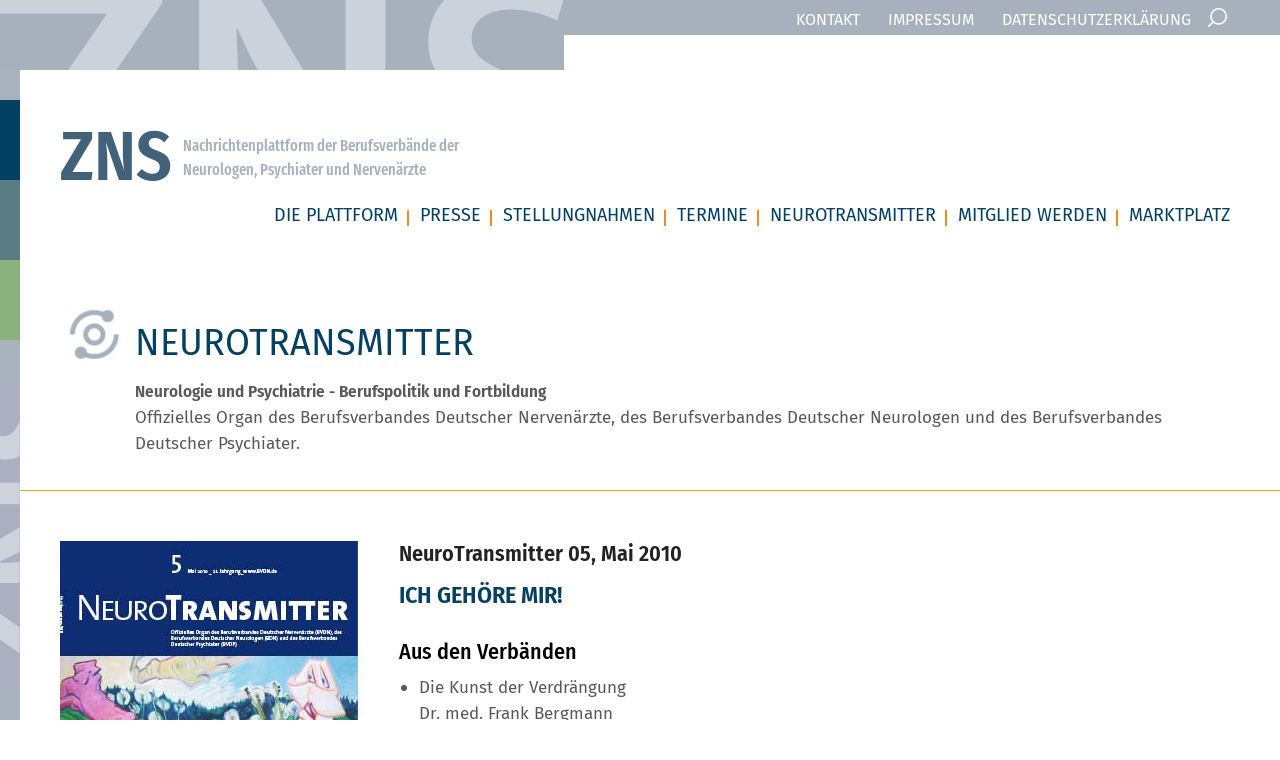

--- FILE ---
content_type: text/css
request_url: https://www.zns-news-neurologen-psychiater-nervenaerzte.de/wp-content/themes/ZNS-theme/style.css?ver=20190507
body_size: 11779
content:
/*
Theme Name: ZNS Theme
Theme URI: https://intelego.net
Author: Intelego GmbH
Author URI: https://intelego.net
Description: Custom build ZNS Theme.
Version: 1.1
Requires at least: 4.7
Requires PHP: 5.2.4
License: GNU General Public License v2 or later
License URI: http://www.gnu.org/licenses/gpl-2.0.html
Text Domain: ZNStheme
Tags: one-column, two-columns, right-sidebar, flexible-header, accessibility-ready, custom-colors, custom-header, custom-menu, custom-logo, editor-style, featured-images, footer-widgets, post-formats, rtl-language-support, sticky-post, theme-options, threaded-comments, translation-ready

This theme, like WordPress, is licensed under the GPL.
Use it to make something cool, have fun, and share what you've learned with others.
*/

/*--------------------------------------------------------------
>>> TABLE OF CONTENTS:
----------------------------------------------------------------
1.0 Normalize
2.0 Accessibility
3.0 Alignments
4.0 Clearings
5.0 Typography
6.0 Forms
7.0 Formatting
8.0 Lists
9.0 Tables
10.0 Links
11.0 Featured Image Hover
12.0 Navigation
13.0 Layout
   13.1 Header
   13.2 Front Page
   13.3 Regular Content
   13.4 Posts
   13.5 Pages
   13.6 Footer
14.0 Comments
15.0 Widgets
16.0 Media
   16.1 Galleries
17.0 Customizer
18.0 SVGs Fallbacks
19.0 Media Queries
20.0 Print
21.0 Registration Form
--------------------------------------------------------------*/

/*--------------------------------------------------------------
1.0 Normalize
Styles based on Normalize v5.0.0 @link https://github.com/necolas/normalize.css
--------------------------------------------------------------*/
* {
    margin: 0;
    padding: 0;
}

html {
    font-family: 'Fira_Sans_Regular';
    font-size: 18px;
    line-height: 1.15;
    -ms-text-size-adjust: 100%;
    -webkit-text-size-adjust: 100%;
}

body {
    margin: 0;
}

article,
aside,
footer,
header,
nav,
section {
    display: block;
}

h1 {
    font-size: 2em;
    margin: 0.67em 0;
}

h1,
h2,
h3,
h4,
h5,
h6 {
    font-weight: normal !important;
}

figcaption,
figure,
main {
    display: block;
}

figure {
    margin: 1em 0;
}

hr {
    -webkit-box-sizing: content-box;
    -moz-box-sizing: content-box;
    box-sizing: content-box;
    height: 0;
    overflow: visible;
}

pre {
    font-family: monospace, monospace;
    font-size: 1em;
}

a {
    background-color: transparent;
    -webkit-text-decoration-skip: objects;
    color: #034061;
    text-decoration: none;
}

a:active,
a:hover {
    outline-width: 0;
}

abbr[title] {
    border-bottom: 1px #767676 dotted;
    text-decoration: none;
}

b,
strong {
    font-weight: inherit;
}

b,
strong {
    font-family: 'Fira_Sans_Condensed_SemiBold';
    font-weight: normal;
}

em {
    font-style: normal;
    font-family: 'Fira_Sans_Condensed_Medium';
}

#content ul,
#content ol {
    margin-left: 20px;
    line-height: 1.5em;
    color: #595959;
}

#content li {
    margin-bottom: 5px;
}

code,
kbd,
samp {
    font-family: monospace, monospace;
    font-size: 1em;
}

dfn {
    font-style: italic;
}

mark {
    background-color: #eee;
    color: #222;
}

small {
    font-size: 80%;
}

sub,
sup {
    font-size: 75%;
    line-height: 0;
    position: relative;
    vertical-align: baseline;
}

sub {
    bottom: -0.25em;
}

sup {
    top: -0.5em;
}

audio,
video {
    display: inline-block;
}

audio:not([controls]) {
    display: none;
    height: 0;
}

img {
    border-style: none;
}

svg:not(:root) {
    overflow: hidden;
}

button,
input,
optgroup,
select,
textarea {
    font-family: sans-serif;
    font-size: 100%;
    line-height: 1.15;
    margin: 0;
}

button,
input {
    overflow: visible;
}

button,
select {
    text-transform: none;
}

button,
html [type="button"],
[type="reset"],
[type="submit"] {
    -webkit-appearance: button;
}

button::-moz-focus-inner,
[type="button"]::-moz-focus-inner,
[type="reset"]::-moz-focus-inner,
[type="submit"]::-moz-focus-inner {
    border-style: none;
    padding: 0;
}

button:-moz-focusring,
[type="button"]:-moz-focusring,
[type="reset"]:-moz-focusring,
[type="submit"]:-moz-focusring {
    outline: 1px dotted ButtonText;
}

fieldset {
    border: 1px solid #bbb;
    margin: 0 2px;
    padding: 0.35em 0.625em 0.75em;
}

legend {
    -webkit-box-sizing: border-box;
    -moz-box-sizing: border-box;
    box-sizing: border-box;
    color: inherit;
    display: table;
    max-width: 100%;
    padding: 0;
    white-space: normal;
}

progress {
    display: inline-block;
    vertical-align: baseline;
}

textarea {
    overflow: auto;
}

[type="checkbox"],
[type="radio"] {
    -webkit-box-sizing: border-box;
    -moz-box-sizing: border-box;
    box-sizing: border-box;
    padding: 0;
}

[type="number"]::-webkit-inner-spin-button,
[type="number"]::-webkit-outer-spin-button {
    height: auto;
}

[type="search"] {
    -webkit-appearance: textfield;
    outline-offset: -2px;
}

[type="search"]::-webkit-search-cancel-button,
[type="search"]::-webkit-search-decoration {
    -webkit-appearance: none;
}

::-webkit-file-upload-button {
    -webkit-appearance: button;
    font: inherit;
}

details,
menu {
    display: block;
}

summary {
    display: list-item;
}

canvas {
    display: inline-block;
}

template {
    display: none;
}

[hidden] {
    display: none;
}

img.alignright {
    float: right;
    margin: 0 0 1em 1.5em;
    max-width: 100%;
    height: auto;
}

img.alignleft {
    float: left;
    margin: 0 1.5em 1em 0;
    max-width: 100%;
    height: auto;
}

img.aligncenter {
    display: block;
    margin-left: auto;
    margin-right: auto;
}

.alignright {
    float: right;
}

.alignleft {
    float: left;
}

.aligncenter {
    display: block;
    margin-left: auto;
    margin-right: auto;
}

h2 {
    margin-top: 30px;
    margin-bottom: 10px
}

h3 {
    color: #595959;
    margin-bottom: 15px;
}

h4 {
    font-size: 1.125em;
    margin-top: 20px;
    margin-bottom: 5px;
}

/*--------------------------------------------------------------
2.0 Accessibility
--------------------------------------------------------------*/

/* Text meant only for screen readers. */

/* #### Generated By: http://www.cufonfonts.com #### */

@font-face {
    font-family: 'Fira_Sans_Regular';
    font-style: normal;
    font-weight: normal;
    src: local('Fira Sans Regular'), url('fonts/FiraSans-Regular.woff') format('woff');
}

@font-face {
    font-family: 'Fira_Sans_Condensed_Thin';
    font-style: normal;
    font-weight: normal;
    src: local('Fira Sans Condensed Thin'), url('fonts/FiraSansCondensed-Thin.woff') format('woff');
}


@font-face {
    font-family: 'Fira_Sans_Condensed_ExtraLight';
    font-style: normal;
    font-weight: normal;
    src: local('Fira Sans Condensed ExtraLight'), url('fonts/FiraSansCondensed-ExtraLight.woff') format('woff');
}


@font-face {
    font-family: 'Fira_Sans_Condensed_Light';
    font-style: normal;
    font-weight: normal;
    src: local('Fira Sans Condensed Light'), url('fonts/FiraSansCondensed-Light.woff') format('woff');
}


@font-face {
    font-family: 'Fira_Sans_Condensed_Medium';
    font-style: normal;
    font-weight: normal;
    src: local('Fira Sans Condensed Medium'), url('fonts/FiraSansCondensed-Medium.woff') format('woff');
}


@font-face {
    font-family: 'Fira_Sans_Condensed_SemiBold';
    font-style: normal;
    font-weight: normal;
    src: local('Fira Sans Condensed SemiBold'), url('fonts/FiraSansCondensed-SemiBold.woff') format('woff');
}


@font-face {
    font-family: 'Fira_Sans_Condensed_Bold';
    font-style: normal;
    font-weight: normal;
    src: local('Fira Sans Condensed Bold'), url('fonts/FiraSansCondensed-Bold.woff') format('woff');
}


@font-face {
    font-family: 'Fira_Sans_Condensed_ExtraBold';
    font-style: normal;
    font-weight: normal;
    src: local('Fira Sans Condensed ExtraBold'), url('fonts/FiraSansCondensed-ExtraBold.woff') format('woff');
}


@font-face {
    font-family: 'Fira_Sans_Condensed_Black';
    font-style: normal;
    font-weight: normal;
    src: local('Fira Sans Condensed Black'), url('fonts/FiraSansCondensed-Black.woff') format('woff');
}

@font-face {
    font-family: 'Fira_Sans_ExtraCondensed_Regular';
    font-style: normal;
    font-weight: normal;
    src: local('Fira Sans ExtraCondensed Regular'), url('fonts/FiraSansExtraCondensed-Regular.woff') format('woff');
}


@font-face {
    font-family: 'Fira_Sans_ExtraCondensed_Thin';
    font-style: normal;
    font-weight: normal;
    src: local('Fira Sans ExtraCondensed Thin'), url('fonts/FiraSansExtraCondensed-Thin.woff') format('woff');
}


@font-face {
    font-family: 'Fira_Sans_ExtraCondensed_ExtraLight';
    font-style: normal;
    font-weight: normal;
    src: local('Fira Sans ExtraCondensed ExtraLight'), url('fonts/FiraSansExtraCondensed-ExtraLight.woff') format('woff');
}


@font-face {
    font-family: 'Fira_Sans_ExtraCondensed_Light';
    font-style: normal;
    font-weight: normal;
    src: local('Fira Sans ExtraCondensed Light'), url('fonts/FiraSansExtraCondensed-Light.woff') format('woff');
}


@font-face {
    font-family: 'Fira_Sans_ExtraCondensed_Medium';
    font-style: normal;
    font-weight: normal;
    src: local('Fira Sans ExtraCondensed Medium'), url('fonts/FiraSansExtraCondensed-Medium.woff') format('woff');
}


@font-face {
    font-family: 'Fira_Sans_ExtraCondensed_SemiBold';
    font-style: normal;
    font-weight: normal;
    src: local('Fira Sans ExtraCondensed SemiBold'), url('fonts/FiraSansExtraCondensed-SemiBold.woff') format('woff');
}


@font-face {
    font-family: 'Fira_Sans_ExtraCondensed_Bold';
    font-style: normal;
    font-weight: normal;
    src: local('Fira Sans ExtraCondensed Bold'), url('fonts/FiraSansExtraCondensed-Bold.woff') format('woff');
}


@font-face {
    font-family: 'Fira_Sans_ExtraCondensed_ExtraBold';
    font-style: normal;
    font-weight: normal;
    src: local('Fira Sans ExtraCondensed ExtraBold'), url('fonts/FiraSansExtraCondensed-ExtraBold.woff') format('woff');
}


@font-face {
    font-family: 'Fira_Sans_ExtraCondensed_Black';
    font-style: normal;
    font-weight: normal;
    src: local('Fira Sans ExtraCondensed Black'), url('fonts/FiraSansExtraCondensed-Black.woff') format('woff');
}

body {
    overflow-x: hidden;
}

.logo_block {
    float: left;
    width: 21%;
    margin: 0 2%;
    text-align: center;
    margin-bottom: 28px;
}

div#section8 h3 {
    margin: 0;
}

div#section8 h5 {
    text-align: center;
    width: 100%;
    float: left;
    font-size: 27px;
    margin-top: 10px;
}

.logo_block img {
    padding: 14px;
}

.home_logos {
    padding-top: 70px;
    float: left;
    width: 100%;
    padding-bottom: 100px !important;
}

.logo_block h4 {
    font-weight: 500;
    font-size: 17px;
}

.home_logos h3::before {
    display: none;
}


.lft_brdr img {
    position: fixed;
    top: 480px;
    transform: rotate(-90deg);
    left: -150px;
    width: unset;
    height: auto;
}

.tax-brands .fltr_sec {
    display: none;
}

.site_srch.opn_srch {
    height: 80px;
}

div#page {
    padding-left: 10px;
}

.lft_brdr {
    position: fixed;
    height: 100%;
    width: 20px;
    background: #a8b2be;
    z-index: 1;
    padding-top: 70px;
}

.lft_brdr span {
    width: 100%;
    height: 80px;
    background: #034061;
    position: relative;
    z-index: 11;
    float: left;
}

.lft_brdr span.drk_grn {
    background: #597d83;
}

span.grn {
    background: #8bb27d;
}

.top_hdr {
    background: #a7b1be;
    height: 35px;
    position: relative;
    z-index: 99;
    padding-right: 50px;
}

.lgo_lft {
    background: #a7b1be;
    width: auto;
    float: left;
    margin-left: -10px;
}

.lgo_lft img {
    margin: 0;
    float: left;
}

.toprt_menu {
    justify-content: flex-end;
    align-items: center;
    float: right;
    width: 470px;
    display: flex;
    padding: 5px 0;
}

span.srch_ico {
    width: 19px;
    float: right;
    margin: 3px;
    cursor: pointer;
}

img {
    max-width: 100%;
    height: auto;
}

.toprt_menu ul.menu {
    display: flex;
    list-style: none;
}

.toprt_menu ul.menu li a {
    color: #fff;
    text-transform: uppercase;
    padding: 3px 14px;
    font-size: 16px;
    font-weight: 500;
    float: left;
    font-family: 'Fira_Sans_Regular';
}

.toprt_menu ul.menu li.current-menu-item a {
    font-weight: 600;
}

button.menu-toggle {
    display: none;
}

header#masthead.sticky {
    background: #fff;
    z-index: 11;
    position: static;
}

.main_header {
    float: left;
    width: 100%;
    padding: 60px 50px;
    transition: ease all .3s;
}

.home .main_header {
    background: url(./images/nav-back.jpg);
    background-size: auto;
    background-repeat: no-repeat !important;
    background-size: auto;
    background-position: bottom center;
}

.dte {
    text-transform: none;
}

header#masthead {
    float: left;
    width: 100%;
}

* {
    box-sizing: border-box;
}

.main_logo {
    float: left;
}

nav#site-navigation {
    float: right;
}

nav#site-navigation .menu {
    padding: 0;
    list-style: none;
    display: flex;
}

nav#site-navigation .menu li a {
    padding: 0 11px;
    font-family: 'Fira_Sans_ExtraCondensed_Medium';
    font-size: 18px;
    color: #034061;
    position: relative;
    text-transform: uppercase;
}

.post_left h3 {
    color: #034061;
    font-size: 28px;
    margin-bottom: 7px;
    text-transform: uppercase;
}

.imgbox_1 {
    float: left;
    width: 100%;
    display: flex;
}

.imgbox_1 figure {
    max-width: 300px;
    float: left;
    width: 100%;
    margin: 0;
    margin-right: 24px;
}

.imgbox_1 figure img {
    height: 174px;
    object-fit: cover;
}

.imgbox_1 p {}

.txt_box {
    float: left;
    width: 100%;
    margin: 30px 0;
}

.txt_box strong {
    font-size: 18px;
}

.imgbox_2 {
    float: left;
    width: 100%;
    display: flex;
}

.imgbox_2 figure {
    width: 40%;
    margin: 0 0 0 27px;
}

.imgbox_2 figure img {
    height: 100%;
    object-fit: cover;
}

.imgbox_2 p {
    width: 60%;
}

nav#site-navigation .menu li a:after {
    content: "";
    height: 16px;
    width: 2px;
    background: #f18b20;
    position: absolute;
    right: 0;
    top: 6px;
}

nav#site-navigation .menu li:last-child a:after {
    display: none;
}

nav#site-navigation .menu li:last-child a {
    padding-right: 0;
}

.main_logo h1.site-title,
.main_logo span.site-title {
    color: #42627a;
    font-size: 70px;
    font-weight: bold;
    font-family: Fira_Sans_Condensed_SemiBold;
    margin: 0 11px 0 0;
    line-height: 55px;
}

.main_logo a {
    display: flex;
    align-items: center;
    max-width: 414px;
    color: #a7b1be;
    font-family: 'Fira_Sans_Condensed_SemiBold';
}

.main_logo span {
    line-height: 1.5;
	text-transform: uppercase;
    font-size: 16px;
}

.site_srch form {
    width: 100%;
    display: flex;
    float: left;
    position: relative;
}

.site_srch {
    float: right;
    width: 39%;
    top: 45px;
    position: absolute;
    right: 50px;
    height: 0;
    overflow: hidden;
    transition: ease all 1s;
}

.srch_ico img {
    transform: rotate(90deg);
}

.site_srch input#s {
    width: 100%;
    padding: 10px;
    border: 1px solid #a7b1be;
    background: #fff;
}

.src_btn {
    position: absolute;
    right: 0;
}

#site-navigation .srch_btn {
    display: none !important;
}

.src_btn input#searchsubmit {
    background: #a7b1be;
    border: navajowhite;
    height: 42px;
    padding: 0 20px;
    font-family: 'Fira_Sans_Regular';
    color: #fff;
    text-transform: uppercase;
    font-size: 18px;
}

.site_srch input#s::placeholder {
    color: #a7b1be;
    font-family: 'Fira_Sans_Regular';
}

.site-content-contain {
    float: left;
    width: 100%;
}

.home_slider.flexslider {
    float: left;
    width: 100%;
    margin: 0;
    padding: 0;
    border: none;
    height: 600px;
}

footer#colophon {
    float: left;
    width: 100%;
}

div#content {
    float: left;
    width: 100%;
}

.home_slider a.main_btn {
    background: #f18b20;
    color: #fff;
    padding: 5px 20px;
    float: right;
    margin-right: -80px !important;
    width: 40%;
    text-align: center;
    font-size: 18px;
    margin-top: -15px;
    font-family: 'Fira_Sans_Condensed_SemiBold';
}

.home_slider.flexslider .slides>li .sldr_cptn h3 {
    background-color: rgba(3, 64, 97, 0.5);
    color: #fff;
    padding: 10px 20px 20px 30px;
    top: 0;
    z-index: 1;
    width: 88%;
    height: 222px;
    display: flex;
    justify-content: flex-start;
    align-items: flex-end;
    margin-top: -163px;
    margin-left: 117px;
    margin-bottom: 0;
    font-family: 'Fira_Sans_Condensed_Medium';
}

.home_slider.flexslider .slides>li .sldr_cptn h2 {
    background: #ffa500bd;
    padding: 10px;
    color: #fff;
    font-family: 'Fira_Sans_Condensed_Medium';
    font-size: 55px;
    letter-spacing: 1px;
    z-index: 11;
    position: relative;
    font-weight: 500;
    max-width: 100%;
}

.home_slider.flexslider .slides>li .sldr_cptn {
    max-width: 750px;
    margin: 0 auto;
    position: relative;
    justify-content: center;
    align-items: center;
    flex-direction: column;
    top: 50%;
    transform: translateY(-50%);
    line-height: 1.15;
}

.home_slider.flexslider .slides>li {
    padding-top: 100px;
    justify-content: center;
    align-items: center;
    padding-bottom: 100px;
    height: 600px;
    background-size: cover !important;
    margin-bottom: unset !important;
}

.home_slider.flexslider ul {
    margin-left: unset !important;
    line-height: 1.15 !important;
}

.flex-direction-nav li {
    margin-bottom: unset !important;
}

.flex-direction-nav a::before {
    color: #fff !important;
}

.positon_sec {
    float: left;
    width: 100%;
    text-align: center;
    background: url(./images/bg_img.jpg);
    background-size: cover !important;
    padding-top: 80px;
    padding-bottom: 80px;
    background-size: auto;
    background-position: top right;
}

.container {
    max-width: 1170px;
    margin: 0 auto;
}

.flex-control-nav {
    bottom: 0;
}

.btm_btns.aln_left {
    text-align: left;
}

.btm_btns.aln_left a {
    text-align: center;
}

.positon_sec h3,
.blu_hdng,
.positon_sec h1 {
    font-size: 40px;
    color: #034061;
    margin-bottom: 15px;
}

.positon_sec p {
    font-size: 20px;
    line-height: 32px;
    color: #787979;
}

.positon_sec h3,
.positon_sec h1 {
    margin-top: 20px;
    margin-bottom: 20px !important;
    float: left;
    width: 100%;
}

.positon_sec a.btn {
    margin-top: 30px;
}

a.btn,
.submit-button input,
.search-list .search-form .btn {
    background: #f18b20;
    color: #fff;
    padding: 5px 10px;
    display: inline-block;
    min-width: 275px;
    font-size: 20px;
    font-family: 'Fira_Sans_Condensed_SemiBold';
}

.search-form .btn {
    border: none !important;
    text-transform: uppercase;
    min-width: 100px !important;
}

.submit-button input {
    border: none !important;
    margin-top: 30px;
    text-transform: uppercase;
}

.column-form {
    width: 50%;
    float: left;
}

.first-field {
    padding-right: 30px;
}

.frm_grp input,
.frm_grp textarea {
    font-family: 'Fira_Sans_Condensed_SemiBold';
    font-size: 17px;
    line-height: 26px;
    background-color: #d2dae4;
    border: none;
    margin-bottom: 20px;
    padding: 15px;
    color: #595959;
    width: 100%;
}

.frm_grp [type="checkbox"] {
    width: auto;
    margin-bottom: 0 !important;
    margin-top: 15px;
}

.frm_grp .wpcf7-list-item {
    font-family: 'Fira_Sans_Condensed_SemiBold';
    font-size: 17px;
    color: #034061;
    width: 100%;
    line-height: 26px;
}

.frm_grp .form-label {
    font-weight: 600;
    color: #595959;
}

/* custom checkbox styling for contact form 7 checkbox */
span.wpcf7-list-item {
    display: inline-block;
    margin: 0;
}

.wpcf7 .wpcf7-list-item {
    display: block;
    margin-bottom: 30px;
}

.wpcf7-checkbox label {
    position: relative;
    cursor: pointer;
}

.wpcf7-checkbox input[type=checkbox] {
    /*position: relative;*/
    position: absolute;
    visibility: hidden;
    width: 30px;
    height: 30px;
    top: 0;
    left: 0;
}

.wpcf7-checkbox input[type=checkbox]+span:before {
    display: block;
    position: absolute;
    content: '';
    border-radius: 0;
    height: 30px;
    width: 30px;
    top: 0px;
    left: 0px;
    background-color: #d2dae4;
}

.wpcf7-checkbox input[type=checkbox]+span:after {
    display: block;
    position: absolute;
    content: "\2713";
    height: 30px;
    width: 30px;
    top: 0;
    left: 0;
    visibility: hidden;
    font-size: 18px;
    text-align: center;
    line-height: 30px;
    background-color: #d2dae4;
}

.wpcf7-not-valid-tip {
    margin-bottom: 15px;
}

.wpcf7-form-control.wpcf7-quiz {
    width: auto !important;
    max-width: 50px;
}

.math-quiz span {
    font-family: 'Fira_Sans_Condensed_SemiBold';
    font-size: 17px;
    color: #034061;
    width: 100%;
    line-height: 26px;
}

.math-quiz .wpcf7-not-valid-tip {
    color: #dc3232;
    font-size: 1em;
    font-weight: normal;
    display: block;
    font-family: 'Fira_Sans_Regular';
}

.wpcf7-checkbox input[type=checkbox]:checked+span:before {
    background: transparent;
}

.wpcf7-checkbox input[type=checkbox]:checked+span:after {
    visibility: visible;
}

.wpcf7-list-item-label {
    margin-left: 40px;
    display: inline;
}

.frm_grp ::-webkit-input-placeholder {
    /* WebKit browsers */
    color: #034061 !important;
    opacity: 1;
}

.frm_grp :-moz-placeholder {
    /* Mozilla Firefox 4 to 18 */
    color: #034061 !important;
    opacity: 1;
}

.frm_grp ::-moz-placeholder {
    /* Mozilla Firefox 19+ */
    color: #034061 !important;
    opacity: 1;
}

.frm_grp :-ms-input-placeholder {
    /* Internet Explorer 10+ */
    color: #034061 !important;
    opacity: 1;
}

.kleinanzeigen-form .frm_grp label {
    font-family: 'Fira_Sans_Condensed_SemiBold';
    font-size: 17px;
    color: #034061;
    line-height: 26px;
}

.positon_sec a.btn {
    margin-top: 18px;
}

.homepost_grid {
    float: left;
    width: 100%;
}

.post_grid {
    background: #d7dee8;
    margin-right: 50px;
    width: 30.4%;
    float: left;
    position: relative;
    padding-bottom: 50px;
    min-height: 500px;
}


.post_grid figure {
    margin: 0;
    display: flex;
    justify-content: center;
 /**   height: 140px; **/
    float: left;
    width: 100%;
    overflow: hidden;
}

.post_grid:last-child {
    margin-right: 0;
}

.post_grid img {
    width: 100%;
    height: auto;
    float: left;
    width: 100%;
}

.post_grid figure img.dflt_img {
    max-width: 145px;
    margin-top: 15px;
}

.brnd_img {
    float: left;
    width: 100%;
    border-bottom: 2px solid #fff;
}

.post_grid .pst_txt {
    float: left;
    width: 100%;
    padding: 20px;
    text-align: center;
}

.post_grid .pst_txt h2 a {
    color: #034061;
    font-size: 20px;
}

.post_grid .pst_txt h2 {
    margin-bottom: 15px;
    text-transform: uppercase;
    margin-top: 10px;
}

.post_grid .pst_txt p {
    color: #222;
    font-size: 17px;
    line-height: 24px;
}

.post_grid a.btn {
    background: #f18b20;
    float: left;
    width: 100%;
    text-align: center;
    position: absolute;
    bottom: 0;
    left: 0;
    padding: 7px;
    letter-spacing: 1px;
}

.positon_sec h3,
.blu_hdng,
.positon_sec h1 {
    float: left;
    width: 100%;
    font-weight: 300;
}

.latst_blog {
    float: left;
    width: 100%;
    padding: 100px 0 50px 0;
}

h3.blu_hdng {
    margin-bottom: 50px;
    text-align: center;
    text-transform: uppercase;
}

.dte a {
    color: #0b0b0c;
}

h3.blu_hdng:before {
    position: absolute;
    left: 0;
    background: #a7b1be;
    width: calc(50% - 240px);
    height: 1px;
    content: "";
    margin-top: 20px;
}

.latst_blog h3.blu_hdng:before {
	width: calc(50% - 425px);
}

.ltst_evnts h3.blu_hdng:before,
.ltst_stetmnts h3.blu_hdng:before {
	width: calc(50% - 240px);
} 

h3.blu_hdng img {
    position: absolute;
    margin-left: -94px;
    max-width: 53px;
    margin-top: -3px;
}

.btm_btns {
    float: left;
    width: 100%;
    text-align: center;
    margin-top: 50px;
    border-top: 1px solid #f18b20;
}

.btm_btns a.btn {
    margin: 0 20px;
}

.nuro_sec {
    float: left;
    width: 100%;
    padding: 60px 0;
}

.nuro_grid {
    float: left;
    width: 100%;
    background-color: #ccd2dc;
    border-bottom: 1px solid orange;
    background-image: url(images/nuro_bg.png);
    background-repeat: no-repeat;
    background-position: 75% center;
}

.nuro_lft {
    float: left;
    display: flex;
    flex-direction: column;
    position: relative;
    width: 33%;
}

.nuro_lft img {
    width: 100%;
    height: 100%;
    object-fit: cover;
}

.nuro_rt {
    float: right;
    position: relative;
    margin-left: 50px;
    padding: 30px 0;
    width: 73%;
}

.nuro_grid a.btn {
    position: absolute;
    z-index: 11;
    bottom: -38px;
    text-align: center;
    width: 100%;
    padding: 7px 0;
    max-width: 350px;
    left: 0;
}

.nuro_grid .container {
    display: flex;
}

.nuro_rt h3 a {
    color: #222;
    font-size: 23px;
}

.nuro_rt h5 {
    font-family: Fira_Sans_Condensed_Medium;
    font-weight: 300;
    font-size: 18px;
    margin: 5px 0;
}

.nuro_rt h4 {
    color: #034061;
    font-size: 30px;
    margin-top: 11px;
}

.nuro_rt h6 {
    color: #222;
    font-size: 20px;
    margin: 21px 0 12px 0;
}

.nuro_rt ul {
    list-style: square;
    padding-left: 0;
    margin-top: 24px;
}

.nuro_rt ul li strong {
    float: left;
    width: 100%;
    margin-bottom: -5px;
}


.nuro_rt ul li {
    display: flex;
    flex-direction: column;
    list-style: square;
    position: relative;
    padding-left: 16px;
    float: left;
    font-size: 17px;
    width: 100%;
    margin-bottom: 16px;
}

.nuro_rt ul li:before {
    content: "";
    width: 5px;
    height: 5px;
    position: absolute;
    left: 0;
    background: #000;
    top: 8px;
}

.orng_cntnr {
    background: #f18b20;
    float: left;
    width: 100%;
    padding: 0;
}

.parallax-window {
    min-height: 400px;
    background: 0 0;
    float: left;
    width: 100%;
}

.orng_img {
    float: left;
    opacity: .5;
    width: 29%;
    padding: 30px;
}

.orng_cntnr a.btn {
    float: left;
    width: 100%;
    border-top: 1px solid #fff;
    text-align: center;
}

.homeorng_sec {
    margin: 70px 0;
    float: left;
    width: 100%;
}

.orng_txt {
    float: right;
    padding: 30px;
    color: #fff;
    width: 68%;
}

.orng_txt h3 {
    color: #fff;
    font-size: 35px;
    text-transform: uppercase;
    margin-bottom: 20px;
    font-family: 'Fira_Sans_Condensed_Bold';
    font-weight: normal;
}

.prlx_img {
    float: left;
    width: 100%;
    min-height: 400px;
    background: transparent !important;
}

.orng_txt p {
    font-size: 18px;
    line-height: 26px;
}

.ltst_evnts .post_grid {
    min-height: unset;
}

.ftr_top {
    float: left;
    width: 100%;
    background: #818e9c;
    border-top: 20px solid #f18b20;
    padding-top: 50px;
}

.ftr_menu {
    float: left;
    width: 100%;
    background: #1f3d54;
    padding: 17px 0;
}

.copyrt {
    float: left;
    width: 100%;
    text-align: center;
    background: #172b3b;
    color: #cddee8;
    padding: 15px 10px;
    font-size: 18px;
    font-family: 'Fira_Sans_ExtraCondensed_SemiBold';
    border-top: 1px solid #455663;
}

.ftr_box {
    float: left;
    width: 31%;
    margin-right: 2.3%;
}

.ftr_box:last-child {
    margin-right: 0;
}

.ftr_box h2.widget-title {
    color: #a4e0f9;
    text-transform: uppercase;
    font-size: 20px;
    letter-spacing: 1px;
    margin: 0 0 20px 0;
}

.ftr_box ul li a {
    color: #fff;
    font-size: 19px;
    margin-bottom: 14px;
    float: left;
    font-family: 'Fira_Sans_ExtraCondensed_SemiBold';
}

.ftr_box ul li {
    list-style: none;
    float: left;
    width: 100%;
}

.ftr_box section {
    width: 100%;
    float: left;
    margin-bottom: 22px;
}

.ftr_box ul.scl li img {
    width: 25px;
    margin-right: 10px;
}

.ftr_box ul.scl li a {
    display: flex;
    justify-content: center;
}

.ftr_box ul.cntct li {
    color: #fff;
    font-size: 20px;
    font-family: 'Fira_Sans_ExtraCondensed_SemiBold';
    margin-bottom: 13px;
}

.ftr_menu ul {
    display: flex;
    align-items: center;
    justify-content: center;
    list-style: none;
}

.ltst_stetmnts .post_grid {
    min-height: unset;
}

.ftr_menu ul li a {
    color: #fff;
    padding: 0 19px;
    letter-spacing: 1px;
    font-size: 20px;
    position: relative;
    text-transform: uppercase;
    font-family: 'Fira_Sans_ExtraCondensed_SemiBold';
}

.prlx_img.prlx3 {
    margin-bottom: 0;
}

.ftr_menu ul li a:after {
    content: "";
    width: 1px;
    background: #a4e0f9;
    height: 18px;
    position: absolute;
    right: 0;
    top: 6px;
}

.ftr_menu ul li:last-child a:after {
    display: none;
}

.latst_blog.ltst_evnts a.btn,
.latst_blog.ltst_stetmnts a.btn {
    min-width: 85%;
}

.fltr_sec {
    float: left;
    width: 100%;
    background: #f18b20;
    display: flex;
}

.fltr_icn {
    width: 50px;
    padding: 11px;
    background: rgba(0, 0, 0, .1);
    display: flex;
    align-items: center;
}

.fltr_rt ul {
    list-style: none;
    width: 100%;
    display: flex;
    flex-wrap: wrap;
}

.fltr_rt {
    float: left;
    width: 100%;
    padding: 0;
}

.brand_list,
.cat_list {
    width: 100%;
    float: left;
    border-bottom: 1px solid rgba(255, 255, 255, .2);
    padding: 10px 50px;
    display: flex;
}

.brand_list.cat_list {
    border: none;
}

.fltr_rt h4 {
    margin-right: 12px;
    color: #fff;
    text-transform: uppercase;
    font-size: 17px;
    min-width: 82px;
    font-family: 'Fira_Sans_Condensed_SemiBold';
    font-weight: normal;
    margin-top: 0;
}

.brand_list li a,
.brand_list button {
    color: #fff;
    padding: 0 12px;
    font-size: 17px;
    text-transform: uppercase;
    position: relative;
    font-family: 'Fira_Sans_Condensed_SemiBold';
}

.brand_list li a:after,
.brand_list button:after {
    content: "";
    height: 17px;
    width: 1px;
    border-right: 1px solid rgba(255, 255, 255, .5);
    position: absolute;
    right: 0;
    top: 6px;
}

.brand_list li:last-child a:after,
.brand_list button:last-child:after {
    display: none;
}

.fltr_icn img {
    opacity: .6;
}

.brand_list button.is-checked {
    color: #874908;
}

.cat_title.pg_title {
    margin-bottom: 50px;
    margin-top: 23px;
}

.post_loop {
    float: left;
    width: 100%;
    background: #d7dee8;
    margin-bottom: 17px;
    padding: 20px;
    border-left: 50px solid;
    border-color: #034061;
}

.page-template-ads-archive-template .post_loop {
    border-color: #a8b2be;
}

.brand_list button {
    background: none;
    border: none;
    font-size: 15px;
    line-height: normal;
    outline: none;
    cursor: pointer;
    font-family: 'Fira_Sans_Condensed_SemiBold';
}

.brand_list button:after {
    top: 0px;
}

.postlist_grid {
    float: left;
    width: 100%;
    margin-top: 22px;
    margin-bottom: 30px;
}

.post_loop h2 a {
    color: #145072;
    text-transform: uppercase;
    font-size: 21px;
}

.postlist_grid .excerpt {
    padding-top: 10px;
}

.post_loop .link-more {
    display: none;
}

.post_loop .cat_exst {
    margin-top: 10px;
}

.post_loop .cat_exst a {
    color: #222;
    font-size: 16px;
    font-weight: 600;
    margin-right: 20px;
    position: relative;
    text-transform: capitalize;
}

.post_loop .cat_exst a:after {
    content: "";
    height: 16px;
    position: absolute;
    border-right: 1.8px solid #2f2f2f;
    top: 6px;
    right: -10px;
}

.post_loop .cat_exst a:last-child:after {
    display: none;
}

.search-page .page-title span {
    text-transform: none;
}

.cat_title .page-title,
.search-page .page-title {
    font-family: 'Fira_Sans_Condensed_SemiBold';
    font-size: 0;
    font-weight: normal;
    text-transform: uppercase;
}

.cat_title .page-title span,
.search-page .page-title {
    font-size: 32px;
    font-size: 36px;
    color: #034061;
    background: #fff;
}

.cat_title .page-title:before {
    position: absolute;
    left: 0;
    background: #a7b1be;
    width: calc(50% - 540px);
    height: 1px;
    content: "";
    margin-top: 20px;
}

.cat_title {
    margin-bottom: 27px;
    display: flex;
    align-items: center;
}

.cat_title img {
    max-width: 44px;
    height: auto !important;
    margin-right: 10px;
    background: #fff;
    position: relative;
    z-index: 1;
}

.single #content .lft_brdr {
    position: fixed;
    z-index: 11;
    top: 0;
    left: 0;
    width: 20px;
    display: block;
    overflow: hidden;
    flex-direction: column;
    padding: 0;
    padding-top: 100px;
}

.pst_hdr .dte {
    font-size: 17px;
}

.single_post .dte {
    padding: 10px 0;
}

.uppercase {
    text-transform: uppercase !important;
}

.capitalize {
    text-transform: capitalize !important;
}

.single_post p,
.page-content-area p,
.ads-top-content p,
.page-template-neurotransmitter-archive-template .neuro_top p,
.single-neurotransmitter .nurocat_title p {
    font-size: 17px;
    line-height: 26px;
    margin-bottom: 11px;
    color: #595959;
}

.ads-top-content {
    margin-bottom: 30px;
}

.single .lft_brdr {
    display: none;
}

.single #content .lft_brdr span {
    width: 100%;
}

.pst_hdr h1,
.single-page h1 {
    color: #034061;
    margin: 0;
    font-size: 45px;
    text-transform: uppercase;
    margin-bottom: 25px;
}

.single #content .lft_brdr img {
    position: fixed;
    top: 520px;
    transform: rotate(-90deg);
    left: -150px;
    width: unset;
    height: unset;
}

.single_post {
    float: left;
    width: 100%;
    margin-bottom: 60px;
}

.single-page .btm_btns {
    margin-bottom: 60px;
}

.cat_title .page-title a {
    pointer-events: none;
}

#main ul,
#main ol {
    padding-left: 20px;
    color: #595959;
    font-size: 17px;
    line-height: 26px;
    margin-top: 20px;
    margin-bottom: 20px;
    margin-left: 20px;
}

.nuro_loop {
    border-bottom: 1px solid orange;
    float: left;
    width: 100%;
    padding: 30px 0;
}

.no-bottom-border {
    border-bottom: none !important;
}

.custom-year {
    border-top: 1px solid orange;
    float: left;
    width: 100%;
    padding-top: 30px;
    margin-top: 30px;
}

.no-spacing {
    line-height: 0;
}

.nuro_txtlft {
    display: flex;
    align-items: center;
}

.nuro_txtlft h4.linked {
    font-size: 21px;
    text-transform: uppercase;
    color: #034061;
    margin-top: 0;
}

.nuro_sec h3.blu_hdng:before {
    width: calc(50% - 235px);
}

.nuro_loop ul.archives_list li a.btn {
    text-align: center;
    margin-right: -31px;
    text-transform: uppercase;
}

.nuro_loop ul.archives_list li {
    background: #ccd2dc;
    list-style: none;
    color: #fff;
    padding: 0px 30px;
    background-image: url(images/nuro_bg.png);
    background-repeat: no-repeat;
    background-position: 80%;
    background-size: 163px;
    margin-bottom: 20px;
}

ul.archives_list li {
    float: left;
    width: 100%;
    display: flex;
    justify-content: space-between;
    align-items: center;
}

.nuro_loop ul.archives_list li img {
    max-width: 120px;
    margin-right: 40px;
}

h3.archive_year {
    color: #034061;
    font-size: 0;
    margin-bottom: 16px;
}

h3.archive_year span {
    font-size: 28px;
    text-transform: uppercase;
}

h3.archive_year span:last-child {
    margin-left: 8px;
}

.cat_title.neuro_top {
    border-bottom: 1px solid orange;
    padding-bottom: 31px;
    margin-bottom: 0;
}

.cat_title.neuro_top h3::before {
    display: none;
}

.cat_title.neuro_top .container {
    display: flex;
    align-items: flex-start;
    flex-wrap: wrap;
    position: relative;
    padding-left: 75px;
}

.cat_title.neuro_top img {
    max-width: 65px;
    left: 0;
    position: absolute;
}

.cat_title.neuro_top h3.page-title {
    margin-bottom: 5px;
}

.cat_title.neuro_top p {
    font-size: 18px;
    line-height: 24px;
}

.cat_lst a {
    padding: 0 7px;
    color: #222;
    position: relative;
}

.cat_lst a:after {
    content: "";
    height: 14px;
    width: 1px;
    position: absolute;
    right: 0;
    border-right: 1px solid #222;
    top: 6px;
}

.cat_lst a:last-child:after {
    border: none;
}

.nurocat_title img {
    max-width: 65px;
    left: 0;
    position: absolute;
}

.nurocat_title .container {
    display: flex;
    align-items: flex-start;
    flex-wrap: wrap;
    position: relative;
    padding-left: 75px;
}

.nurocat_title p {
    font-size: 18px;
    z-index: 1;
    position: relative;
    line-height: 25px;
}

.cat_title.nurocat_title .page-title:before {
    display: none;
}

.nurocat_title {
    border-bottom: 1px solid orange;
    padding-bottom: 22px;
}

.nuro_snglpost figure.ftr_img {
    float: left;
    margin: 0 30px 0 0;
}

.nuro_snglpost .rt_text {
    float: right;
    width: 71%;
}

.nuro_snglpost .rt_text h3 {
    color: #222;
    font-size: 22px;
}

.nuro_snglpost .rt_text .dte {
    font-size: 20px;
    margin: 4px 0 4px 0;
}

.nuro_snglpost .rt_text h4,
.nuro_snglpost .rt_text h1 {
    font-size: 23px;
    color: #034061;
}

.nuro_snglpost .rt_text h6 {
    font-size: 20px;
    margin: 18px 0;
}

.nuro_snglpost .rt_text p {
    font-size: 17px;
    line-height: 26px;
    margin-bottom: 23px;
    color: #595959;
}

.nuro_snglpost {
    float: left;
    width: 100%;
    margin-bottom: 60px;
}

.evnt_dtl {
    float: left;
    width: 100%;
    background: #d7dee8;
    padding: 20px;
    border-left: 30px solid;
}

.evnt_dtl a {
    color: #000;
    font-weight: bold;
}

.evnt_dtl .dte {
    font-weight: 600;
}

.evnt_dtl .dte span {
    position: relative;
    padding: 0 20px 0 0;
}

.evnt_dtl .dte span:after {
    content: "";
    height: 15px;
    width: 1px;
    border-right: 2px solid;
    position: absolute;
    right: 11px;
    top: 5px;
}

.evnt_dtl .dte span:last-child:after {
    display: none;
}

ul.envt_info {
    display: flex;
    list-style: none;
    flex-direction: column;
    margin: 10px 0 0 0;
}

ul.envt_info li {
    display: flex;
    float: left;
    width: 100%;
    font-size: 15px;
    margin-bottom: 3px;
}

ul.envt_info li label {
    min-width: 65px;
}

.tax-ads_category .post_loop h2 {
    margin: 5px 0;
}

.evnt_dtl h2 {
    color: #034061;
    margin: 5px 0 14px 0;
    font-size: 20px;
}

.tax-ads_category .post_loop p {
    font-size: 19px;
}

.tax-ads_category .post_loop p.link-more {
    display: none;
}

.tax-ads_category .post_loop {
    min-height: 135px;
    display: flex;
    flex-direction: column;
    justify-content: center;
}

.evnt_dtl p {
    font-size: 15px;
}

.single-events .btm_btns a.btn {
    text-transform: uppercase;
}

.home_slider.flexslider .flex-control-nav {
    bottom: 0;
    display: none;
}

.single-events .btm_btns {
    margin-bottom: 60px;
}

.fltr_rt form>ul {
    flex-direction: column;
}

.fltr_rt form>ul li ul {
    width: auto;
}

.fltr_rt form>ul li ul li {
    position: relative;
    margin: 0 15px;
    font-size: 17px;
}

.fltr_rt form>ul li ul li input {
    position: absolute;
    width: 100%;
    height: 100%;
    opacity: 0;
}

.fltr_rt h4 {
    float: left;
    width: auto;
}

.fltr_rt form {
    margin-left: 15px;
}

.fltr_rt form>ul li ul li label {
    text-transform: uppercase;
    margin: 0;
    color: #fff;
    padding: 0 !important;
}

.fltr_rt form>ul li ul li:after {
    content: "";
    height: 17px;
    position: absolute;
    width: 1px;
    right: -17px;
    border-right: 1px solid #fff;
    margin-top: -2px;
}

.searchandfilter ul li.sf-field-taxonomy-brands,
.searchandfilter ul li.sf-field-taxonomy-event_brand,
.searchandfilter ul li.sf-field-taxonomy-event_brand {
    border-bottom: 1px solid #ffffff5c;
}

.searchandfilter ul {
    margin-left: 0 !important;
}

.searchandfilter h4 {
    padding: 5px 0 5px;
}

.fltr_rt form>ul li ul li.sf-option-active input+label {
    color: #00000087;
    font-weight: 500;
}

.searchandfilter ul li {
    margin-bottom: 0 !important;
    line-height: 1.15;
}

.fltr_rt form>ul li ul li input:hover {
    cursor: pointer;
}

.search-page .pagination .icon {
    width: 20px;
    height: 12px;
    fill: #fff;
}

.search-page .pagination .screen-reader-text {
    padding: 0 !important;
    margin: 0 !important;
}

.search-page .pagination h2 {
    display: none !important;
}

.search-page .pagination {
    margin-top: 30px;
    margin-bottom: 60px;
}

.search-page .content-area {
    margin-bottom: 60px;
}

.search-page .link-more {
    display: none;
}

.search-list .btn {
    text-align: center;
    text-transform: uppercase;
    margin-top: 10px;
    margin-bottom: 10px;
}

.excpt {
    margin-top: 15px;
}

.search-list .search-form input {
    font-family: Fira_Sans_Regular;
    height: 25px;
    padding: 0 10px;
    width: 250px;
}

.press-disclaimer {
    border-top: 1px solid #f18b20;
    margin-top: 50px;
}

/* Pagination */
.pagination {
    clear: both;
    position: relative;
    font-size: 11px;
    /* Pagination text size */
    line-height: 13px;
    float: right;
    /* Pagination float direction */
}

.pagination span,
.pagination a {
    display: block;
    float: left;
    margin: 2px 2px 2px 0;
    padding: 10px 13px;
    text-decoration: none;
    width: auto;
    color: #fff;
    /* Pagination text color */
    background: #555;
    /* Pagination non-active background color */
    -webkit-transition: background .15s ease-in-out;
    -moz-transition: background .15s ease-in-out;
    -ms-transition: background .15s ease-in-out;
    -o-transition: background .15s ease-in-out;
    transition: background .15s ease-in-out;
    font-size: 16px;
}

.pagination a:hover {
    color: #fff;
    background: #f18b20;
    /* Pagination background on hover */
}

.pagination .current {
    padding: 10px 13px;
    background: #f18b20;
    /* Current page background */
    color: #fff;
}

.site-footer ul,
ul.archives_list {
    margin-left: 0 !important;
}

.error404 .content-area {
    padding-bottom: 60px;
}

#section3 .post_grid .pst_txt {
    min-height: 320px;
}

#section6 .post_grid .pst_txt {
    min-height: 150px;
}

#section7 .post_grid .pst_txt {
    min-height: 380px;
}

/* Jana Begin */

.main_logo a {
    font-family: 'Fira_Sans_ExtraCondensed_Medium';
}

.post_grid .pst_txt h2 {
    font-family: 'Fira_Sans_ExtraCondensed_Medium';
    font-weight: normal;
    line-height: 1em;
}

.post_grid .pst_txt h2 a {
    font-size: 22px;
    line-height: 22px;
}


h3.blu_hdng {
    font-weight: normal;
}

.positon_sec h3 {
    font-weight: normal;
}

.nuro_rt h3 {
    font-weight: normal;
    font-family: 'Fira_Sans_Condensed_SemiBold';
}

.nuro_rt h3 a {
    font-size: 20px;
}

.nuro_rt h5 {
    font-weight: normal;
    font-family: 'Fira_Sans_Regular';
}

.nuro_rt h4 {
    font-weight: normal;
    font-family: 'Fira_Sans_Condensed_SemiBold';
    font-size: 24px;
    text-transform: uppercase;
}

.nuro_rt h6 {
    font-weight: normal;
    font-family: 'Fira_Sans_Condensed_SemiBold';
}

.nuro_rt ul li {
    color: #000;
}

div#section8 h5 {
    font-weight: normal;
    font-size: 24px;
    font-family: 'Fira_Sans_Condensed_SemiBold';
}

.post_grid .pst_txt {
    font-size: 16px;
}

.post_grid a.btn {
    letter-spacing: 0;
}

.pst_hdr h1,
.single-page h1 {
    font-size: 40px;
    font-weight: normal;
    font-family: 'Fira_Sans_Condensed_Medium';
}

#main .page-content-area h2 {
    color: #595959;
    font-weight: normal;
    font-family: 'Fira_Sans_Condensed_SemiBold';
    margin-top: 30px;
    margin-bottom: 10px;
}

#main .page-content-area h3 {
    color: #034061;
    margin-bottom: 10px;
    margin-top: 20px;
    font-weight: normal;
    font-family: 'Fira_Sans_Condensed_SemiBold';
    font-size: 24px;
    text-transform: uppercase;
}

#main .page-content-area h4 {
    color: #595959;
    margin-top: 20px;
    margin-bottom: 5px;
    font-weight: normal;
    font-family: 'Fira_Sans_Condensed_SemiBold';
}

.nuro_txtlft h4.linked {
    font-weight: normal;
    font-family: 'Fira_Sans_Condensed_Medium';
}

h3.archive_year {
    font-weight: normal;
    font-family: 'Fira_Sans_Condensed_SemiBold';
}

.nuro_snglpost .rt_text h3 {
    font-weight: normal;
    font-family: 'Fira_Sans_Condensed_SemiBold';
}

.nuro_snglpost .rt_text .dte {
    font-weight: normal;
}

.nuro_snglpost .rt_text h4,
.nuro_snglpost .rt_text h1 {
    font-weight: normal;
    font-size: 24px;
    font-family: 'Fira_Sans_Condensed_SemiBold';
    text-transform: uppercase;
}

.nuro_snglpost .rt_text h6 {
    font-weight: normal;
    font-family: 'Fira_Sans_Condensed_SemiBold';
}

.nuro_snglpost .rt_text h2 {
    font-weight: normal;
    font-family: 'Fira_Sans_Condensed_Medium';
    font-size: 22px;
}

.cat_title .page-title {
    padding-top: 15px;
}

.evnt_dtl .dte span {
    font-weight: normal;
    font-family: 'Fira_Sans_Condensed_SemiBold';
    padding-right: 12px;
}

.evnt_dtl .dte span:after {
    right: 7px;
}

#content ul.envt_info {
    margin-left: 0;
}

#content ul.envt_info li {
    margin-bottom: 0;
    color: #000;
}

.evnt_dtl h2 {
    font-weight: normal;
    margin: 15px 0 5px 0;
    font-family: 'Fira_Sans_Condensed_SemiBold';
    text-transform: uppercase;
}

.evnt_dtl a {
    font-weight: normal;
    font-family: 'Fira_Sans_Condensed_SemiBold';
    color: #034061;
}

.post_loop h2 {
    font-weight: normal;
}

.post_loop h2 a {
    font-family: 'Fira_Sans_Condensed_SemiBold';
}

.fltr_rt form>ul li ul li:after {
    top: 9px;
}

.ftr_box h2.widget-title {
    letter-spacing: 0;
    font-weight: normal;
    font-size: 22px;
    font-family: 'Fira_Sans_Condensed_SemiBold';
}

.toprt_menu ul.menu li.current-menu-item a {
    font-weight: normal;
}

/* Jana End */

@media(max-width:1200px) {
    .container {
        max-width: 1170px;
        margin: 0 auto;
        padding: 0 15px;
    }

    .single-neurotransmitter .btm_btns.aln_left {
        text-align: center;
    }
}

@media (min-width: 992px) and (max-width: 1200px) {
    #section3 .post_grid .pst_txt {
        min-height: 360px;
    }

    #section7 .post_grid .pst_txt {
        min-height: 450px;
    }
}

@media(max-width:1080px) {
    .toprt_menu ul.menu li a {
        color: #034061;
        padding: 0 10px;
    }

    .toprt_menu ul.menu {
        flex-wrap: wrap;
        justify-content: center;
        margin: 10px 0;
    }

    .top_hdr {
        padding: 0;
    }

    .menu-top-menu-container {
        float: left;
        width: auto;
    }

    .toprt_menu {
        justify-content: center;
        align-items: center;
        width: 100%;
        margin-top: 5px;
    }

    span.srch_ico {
        width: 35px;
        background: #a7b1be;
        padding: 10px;
        margin-right: 13px;
    }

    .site_srch {
        float: none;
        width: 80%;
        position: relative;
        margin: 0 auto;
        top: unset;
        right: unset;
    }

    .site_srch.opn_srch {
        height: 50px;
    }
}


@media(max-width:991px) {
    .home_slider a.main_btn {
        margin-right: auto !important;
    }

    .home_slider.flexslider .slides>li .sldr_cptn h2 {
        max-width: 80%;
        margin-left: 50px;
    }

    .home_slider.flexslider .slides>li .sldr_cptn h3 {
        width: 80%;
    }
}

@media (min-width: 768px) and (max-width: 1200px) {
    .container {
        padding: 0 15px 0 25px;
    }

    .post_grid {
        margin-right: 2.9% !important;
    }

    .post_grid a.btn,
    .nuro_sec .nuro_lft a.btn {
        min-width: 100%;
    }

    .nuro_sec .nuro_lft img {
        width: auto;
        height: auto;
    }

    .logo_block {
        width: 20%;
        margin-bottom: 20px;
        height: 240px;
    }

    .cat_title.neuro_top img,
    .nurocat_title img {
        margin-left: 10px;
    }

    .nuro_snglpost figure.ftr_img {
        float: none;
        margin: 0 auto;
        text-align: center;
        margin-bottom: 30px;
    }

    .nuro_snglpost .rt_text {
        float: none;
        width: 80%;
        margin: 0 auto;
    }

    .nuro_loop ul.archives_list li a.btn {
        min-width: 220px;
    }

    #section6 .post_grid .pst_txt {
        min-height: 200px;
    }
}

@media (min-width: 768px) and (max-width: 991px) {
    #section3 .post_grid .pst_txt {
        min-height: 480px;
    }

    #section7 .post_grid .pst_txt {
        min-height: 565px;
    }
}

@media(min-width:768px) {
    nav#site-navigation {
        padding-top: 20px;
    }
}


@media(max-width:767px) {

    #section3 .post_grid .pst_txt,
    .post_grid,
    #section6 .post_grid .pst_txt,
    #section7 .post_grid .pst_txt {
        min-height: unset;
    }

    .lft_brdr img,
    .single #content .lft_brdr img {
        left: -160px;
    }

    .lft_brdr,
    .single #content .lft_brdr {
        width: 10px;
    }

    button.menu-toggle {
        display: block;
    }

    button.menu-toggle {
        position: absolute;
        width: 50px;
        height: 50px;
        background: #a7b1be;
        color: #fff;
        display: flex;
        outline: none;
        padding: 10px;
        float: left;
        display: flex;
        font-size: 0;
        align-items: center;
        right: 12px;
        justify-content: center;
        margin-top: -68px;
    }

    .menu-main-menu-container {
        position: absolute;
        width: 100%;
        left: 10px;
        background: #fff;
        z-index: 11;
        display: none;
        margin-top: 0px;
    }

    nav#site-navigation .menu {
        flex-direction: column;
    }

    button.menu-toggle svg {
        font-size: 18px !important;
        fill: #fff;
        height: auto !important;
        line-height: normal !important;
    }

    svg.icon.icon-close {
        display: none;
    }

    button.srch_btn {
        display: none;
    }

    nav#site-navigation {
        float: left;
        width: 100%;
        margin-top: 14px;
    }


    .main-navigation.toggled-on .menu-main-menu-container {
        display: block;
    }

    nav#site-navigation .menu li a:after {
        display: none;
    }

    nav#site-navigation .menu li a {
        float: left;
        width: 100%;
        font-size: 19px;
        padding: 8px 17px;
        border-bottom: 1px solid;
    }

    .main_header {
        padding: 20px 12px;
    }

    .main_logo a {
        font-size: 13px;
    }

    .main_logo {
        float: left;
        width: 80%;
    }

    .main_logo h1.site-title,
    .main_logo span.site-title {
        font-size: 54px;
    }

    .home_slider.flexslider .slides>li .sldr_cptn h2 {
        font-size: 24px;
        text-align: center;
        padding: 5px 15px;
    }

    .home_slider.flexslider .slides>li .sldr_cptn h3 {
        background-color: rgb(3 64 97 / 66%);
        color: #fff;
        padding: 10px 20px 20px 30px;
        top: 0;
        z-index: 1;
        width: 100%;
        height: 240px;
        display: flex;
        justify-content: center;
        align-items: flex-end;
        margin-top: -150px;
        margin-left: 0;
    }

    .home_slider.flexslider .slides>li .sldr_cptn {
        max-width: 100%;
    }

    .home_slider a.main_btn {
        width: 80%;
        float: none;
        display: block;
        margin: 0 auto !important;
    }

    .home_slider.flexslider .slides>li .sldr_cptn h2 {
        max-width: 80%;
        margin-left: unset;
        float: none;
        margin: 0 auto;
    }

    .home_slider.flexslider .slides>li {
        height: 400px;
    }

    .home_slider.flexslider {
        height: 400px;
    }

    .flex-direction-nav a:before {
        content: "\f104";
        /* font-family: fontawesome; */
    }

    .post_grid {
        width: 100%;
        margin: 0 auto;
        display: inline-block;
        float: none;
        margin-bottom: 20px;
    }

    .post_grid:last-child {
        margin: 0 auto;
    }

    .nuro_lft {
        width: 100%;
    }

    .nuro_grid .container {
        flex-direction: column;
        max-width: 342px;
    }

    .nuro_lft img {
        max-width: 250px;
        margin: 0 auto;
    }

    .nuro_grid a.btn {
        position: static;
    }

    .nuro_rt {
        width: 100%;
        margin: 0;
    }

    .nuro_snglpost figure.ftr_img {
        margin-bottom: 30px !important;
    }

    .btm_btns a.btn {
        margin-bottom: 7px;
    }

    .nuro_sec {
        padding: 50px 0 0 0;
    }

    .latst_blog {
        padding: 50px 0 0 0;
    }

    h3.blu_hdng img {
        max-width: 40px;
        margin: 0 8px 0 0;
        position: static;
    }

    .nuro_sec h3.blu_hdng:before {
        display: none;
    }

    h3.blu_hdng {
        display: flex;
        align-items: center;
        justify-content: center;
        margin-bottom: 30px;
    }

    .orng_img {
        width: 100%;
        padding: 20px 0 0 0;
        text-align: center;
    }

    .orng_img img {
        max-width: 105px;
        text-align: center;
        margin: 0 auto;
        float: none;
        display: inherit;
    }

    .orng_txt {
        width: 100%;
    }

    .parallax-window {
        min-height: 180px;
    }

    h3.blu_hdng:before {
        display: none;
    }

    .ftr_box {
        width: 100%;
    }

    .homepost_grid {
        text-align: center;
    }

    .ftr_top {
        padding: 20px;
    }

    .nuro_loop ul.archives_list li a.btn {
        margin: 10px 0 0 0;
    }

    ul.archives_list li {
        flex-direction: column;
    }

    .nuro_loop ul.archives_list li img {
        margin-right: 12px;
    }

    .nuro_loop ul.archives_list li {
        padding: 10px 10px;
    }

    .nuro_snglpost figure.ftr_img {
        margin: 0;
        width: 100%;
        text-align: center;
    }

    .nuro_snglpost figure.ftr_img img {
        max-width: 224px;
    }

    .nuro_snglpost .rt_text {
        width: 100%;
        padding: 0 20px;
    }

    .nuro_snglpost .btm_btns {
        margin-top: 30px;
    }

    .brand_list .button-group {
        float: left;
        width: 100%;
    }

    .brand_list,
    .cat_list {
        flex-direction: column;
        padding: 10px;
    }

    .fltr_rt h4 {
        margin-bottom: 6px;
    }

    .brand_list li a,
    .brand_list button {
        padding: 0 14px;
    }

    .post_loop {
        border-left: 27px solid;
        border-color: #034061;
    }

    .logo_block {
        width: 48%;
        margin: 0 1%;
        margin-bottom: 20px;
        height: auto;
    }

    .logo_block h4 {
        margin-top: 0;
    }

    .ftr_menu ul li a::after {
        content: none !important;
    }

    .ftr_menu ul {
        display: block;
        text-align: center;
    }

    .pst_hdr h1,
    .single-page h1 {
        font-size: 32px;
    }

    .page-template-neurotransmitter-archive-template ul.archives_list li {
        display: block;
        text-align: center;
    }

    .page-template-neurotransmitter-archive-template .nuro_txtlft {
        display: block;
    }

    #section6 {
        padding-bottom: 50px;
    }
}

@media (min-width: 650px) and (max-width: 501px) {
    .logo_block {
        height: 300px;
    }
}

@media(max-width:500px) {
    .site_srch {
        float: none;
        width: 100%;
        position: absolute;
        margin: 0 auto;
        top: 10px;
        right: unset;
    }

    .positon_sec h3,
    .blu_hdng,
    .positon_sec h1 {
        font-size: 30px;
    }

    .orng_txt h3 {
        font-size: 30px;
    }

    .logo_block {
        height: 250px;
    }

    .pst_hdr h1,
    .single-page h1 {
        font-size: 26px;
    }

    .btm_btns a.btn {
        margin-left: 0;
        margin-right: 0;
    }

    .fltr_rt form>ul li ul {
        width: 100%;
    }

    .cat_title.pg_title {
        display: block;
    }

    .nurocat_title .container,
    .cat_title.neuro_top .container {
        padding-left: 15px;
        display: block;
    }

    .nurocat_title img,
    .cat_title.neuro_top img {
        position: relative;
    }

    .column-form {
        width: 100%;
        padding-right: 0 !important;
    }
}

@media(max-width:350px) {
    a.btn {
        min-width: 250px;
    }
}

html {
    scroll-behavior: smooth;
}

/*--------------------------------------------------------------
21.0 Registration Form

--------------------------------------------------------------*/

.wpcf7-response-output {
    float: left;
    width: 100%;
}

.wpcf7 form.sent .wpcf7-response-output {
    font-family: 'Fira_Sans_Condensed_Bold';
}

.wpcf7cf-summary {
    margin: 35px 0;
}

input.wpcf7-form-control.has-spinner.wpcf7-submit {
    background: #034061;
    color: #fff;
    border: 1px solid #034061;
    padding: 15px 25px;
    font-size: 20px;
    font-family: 'Saira Condensed SemiBold';
    cursor: pointer;
    text-transform: uppercase;
}

span.wpcf7cf_prev-container button,
span.wpcf7cf_next-container button {
    border: 1px solid #034061;
    width: 100%;
    background: #fff;
    padding: 13px;
    font-size: 16px;
    cursor: pointer;
    color: #034061;
    min-width: 154px;
}

span.wpcf7cf_next-container {
    float: right;
}

.wpcf7cf_step_controls br {
    display: none !important;
}

span.wpcf7cf_prev-container {
    float: left;
}

span.wpcf7-spinner {
    display: none;
}

span.wpcf7cf_prev-container button:hover,
span.wpcf7cf_next-container button:hover {
    background: #034061;
    color: #fff;
}

.step-title {
    font-size: 13px;
    font-weight: normal;
    line-height: 1.5;
    margin: 1em 0;
}

.active .step-title {
    font-weight: 600;
}

.wpcf7cf_multistep .wpcf7cf_steps-dots .dot .step-index {
    border-radius: unset;
}

.wpcf7cf_multistep .wpcf7cf_steps-dots .dot {
    padding: 5px;
    min-width: auto;
}

.wpcf7cf_multistep .wpcf7-not-valid-tip {
    float: unset;
    line-height: 1;
    font-size: 14px;
    margin-bottom: 5px;
    margin-top: 5px;
}

.wpcf7cf_multistep .wpcf7cf_steps-dots .dot.active .step-index {
    background-color: #034061;
    color: #ffffff;
}

.wpcf7cf_multistep .wpcf7cf_steps-dots .dot .step-index {
    width: 30px;
    height: 30px;
    line-height: 30px;
}

.wpcf7cf_multistep .wpcf7cf_steps-dots .dot.active {
    border-bottom: 5px solid #034061;
}

.tp_hdng h3 {
    color: #034061;
    font-weight: bold;
    font-size: 25px;
    padding: 0;
}

.tp_hdng small {
    font-size: 14px;
    color: #034061;
}

.tp_hdng {
    margin-bottom: 15px;
}

.frm_sec {
    float: left;
    width: 100%;
    margin-bottom: 28px;
}

.frm_rw input[type="text"],
.frm_rw .wpcf7-form-control-wrap input[type="url"],
.frm_rw select {
    background: #d2dae4;
    font-family: 'Fira_Sans_Regular';
    padding: 12px;
    border: none;
    color: #034061;
    font-size: 14px;
}


.frm_rw input::placeholder {
    color: #034061;
}

.frm_rw.col_30 .wpcf7-form-control-wrap {
    width: 32.5%;
}

.frm_rw {
    display: flex;
    justify-content: space-between;
    margin-bottom: 15px;
}

.frm_rw .wpcf7-form-control-wrap input[type="text"],
.frm_rw .wpcf7-form-control-wrap input[type="url"],
.frm_rw select {
    width: 100%;
}

.frm_rw.col_100 {}

.frm_rw.col_100 span.wpcf7-form-control-wrap.title {
    width: 100%;
}

.frm_rw.fl_row.col_70_30 span.wpcf7-form-control-wrap:nth-child(1) {
    width: 66.25%;
}

.frm_rw.fl_row.col_70_30 span.wpcf7-form-control-wrap:last-child {
    width: 32.5%;
}

.frm_rw.fl_row.col_30_70 span.wpcf7-form-control-wrap:nth-child(1) {
    width: 32.5%;
}

.frm_rw.fl_row.col_30_70 span.wpcf7-form-control-wrap:last-child {
    width: 66.25%;
}

.frm_sec h5 {
    color: #034061;
    font-size: 20px;
}

.frm_rw.col_100 span.wpcf7-form-control-wrap {
    width: 100%;
}


.cons_btns {
    display: flex;
    justify-content: space-between;
    float: left;
    width: 100%;
    border-bottom: 1px solid #f18b20;
    margin-bottom: 29px;
}

.cons_btns a {
    background-color: #f18b20;
    color: #fff;
    padding: 0px 20px;
    font-size: 20px;
}

.nots p {
    color: #034061;
    font-size: 13px;
    line-height: 22px;
}

.nots h6 {
    float: left;
    width: 100%;
    font-weight: 600;
}

.slct_optns span.wpcf7-list-item-label {
    font-size: 15px !important;
    color: #034061;
    line-height: 1.7em;
}

.slct_optns .wpcf7-list-item label {
    display: flex;
}

.admsn_opton {
    width: 100%;
}

.wpcf7cf_step_controls {
    float: left;
    width: 100%;
}

.slct_optns {
    float: left;
    width: 100%;
}

.slct_optns span.wpcf7-list-item {
    width: auto;
    float: left;
    min-width: 115px;
    margin-right: 24px;
}

.othr_info h4 {
    font-size: 17px;
}

.othr_info {
    margin-bottom: 9px;
}

.othr_info h5 {
    font-size: 15px;
}

[data-class="wpcf7cf_group"] {
    float: left;
    width: 100%;
    margin-bottom: 19px !important;
    float: left;
}

.othr_optn {
    float: left;
    width: 100%;
    margin-top: 15px;
}

.othr_optn label {
    font-size: 15px;
    color: #034061;
    font-size: 14px;
}

.slct_optns [data-name="bvdn_list"] span.wpcf7-list-item,
.slct_optns [data-name="bvdn_list_1"] span.wpcf7-list-item {
    width: 100%;
}

.slct_optns [data-name="bvdn_list"] .wpcf7-list-item label {
    display: flex;
    width: auto;
    float: left;
    position: relative;
    padding-right: 180px;
}

.slct_optns [data-name="bvdn_list"] span.wpcf7-list-item label:after {
    content: "";
    height: 35px;
    position: absolute;
    width: 124px;
    background-size: contain;
    top: -3px;
    right: 0;
    background-repeat: no-repeat;
}

.slct_optns [data-name="bvdn_list"] span.wpcf7-list-item:nth-child(1) label:after {
    background-image: url("/wp-content/uploads/2022/08/l1.jpg");
}

.slct_optns [data-name="bvdn_list"] span.wpcf7-list-item:nth-child(2) label:after {
    background-image: url("/wp-content/uploads/2022/08/l2.jpg");
}

.slct_optns [data-name="bvdn_list"] span.wpcf7-list-item:nth-child(3) label:after {
    background-image: url("/wp-content/uploads/2022/08/l3.jpg");
    height: 47px;
    top: -10px;
}

.slct_optns .bvdn_list span.wpcf7-list-item label {
    position: relative;
    width: auto;
    float: left;
    padding-right: 170px;
}

.wpcf7-form fieldset hr {
    background: orange;
    border: none;
    height: 1px;
    width: 100%;
    float: left;
}

.stp2_btm {
    float: left;
    width: 100%;
    margin-top: 33px;
}

.stp2_btm h4 {
    font-size: 14px;
    color: #034061;
    margin-bottom: 18px;
}

.blue-form-text {
    color: #034061;
}

.stp2_btm span.wpcf7-list-item {
    float: left;
    width: 120px;
    height: 120px;
    background: #d2dae4;
    margin-right: 12px;
    text-align: center;
    font-size: 15px;
    display: flex;
    justify-content: center;
    align-items: center;
    padding: 0px 3px 3px 0
}

.stp2_btm span.wpcf7-list-item input[type="checkbox"] {
    position: absolute;
    width: 100%;
    height: 100%;
}

.stp2_btm span.wpcf7-list-item label {
    width: 100%;
    height: 100%;
    align-items: center;
    justify-content: center;
    text-align: center;
    display: flex;
    padding: 0;
}

.stp2_btm span.wpcf7-list-item label span.wpcf7-list-item-label {
    margin: 0;
    color: #034061;
    line-height: 21px;
    font-size: 14px;
}

.stp2_btm span.wpcf7-list-item label span.wpcf7-list-item-label:before {
    content: "";
    width: 100%;
    height: 100%;
    background: none;
    border: 3px solid;
    padding: 0;
    margin: 0;
    opacity: 0;
}

.stp2_btm span.wpcf7-list-item label span.wpcf7-list-item-label:after {
    display: none;
}

.stp2_btm span.wpcf7-list-item label input[type="checkbox"]:checked+span.wpcf7-list-item-label:before {
    opacity: 1;
}

.stp2_btm .admsn_opton {
    width: 78%;
}

.stp2_btm h5 {
    color: #034061;
    font-size: 18px;
    margin-top: 16px;
}

.stp2_btm p {
    width: 70%;
}

.anual_totl {
    margin-top: 14px;
    float: left;
    width: 100%;
    display: flex;
}

.anual_totl .anual_contri {
    margin-left: 25px;
}

.frm_rw label {
    font-size: 17px;
    color: #034061;
}

.anual_totl input.wpcf7-form-control.wpcf7-text {
    font-weight: bold;
    font-size: 18px;
}

.anual_totl [data-class="wpcf7cf_group"] {
    max-width: 100px;
    vertical-align: top;
    margin-left: 20px;
    margin-top: -10px;
}

.frm_sec.stp3_lst .frm_rw {
    flex-direction: column;
}

.frm_sec.stp3_lst h3 span {
    font-weight: normal;
    font-size: 16px;
}


.frm_sec.stp3_lst .slct_optns span.wpcf7-list-item {
    width: 30%;
    margin-bottom: 15px;
}

.tr_fals {
    float: left;
    width: 100%;
    border-bottom: 1px solid #d2dae4;
    padding: 15px 0;
}

.tr_fals label {
    margin-bottom: 15px;
    float: left;
    width: 100%;
}

.tr_fals .slct_optns span.wpcf7-list-item {
    margin-bottom: 0;
}

.frm_sec h4 {
    color: #034061;
    font-size: 18px;
    margin-top: 10px;
    float: left;
    width: 100%;
}

.frm_rw {
    float: left;
    width: 100%;
}

.frm_rw.col_50 span.wpcf7-form-control-wrap {
    width: 49%;
}

.imp_nots {
    float: left;
    width: 100%;
}

.imp_nots p,
.imp_nots li {
    color: #034061;
    font-size: 14px;
}

.imp_nots li {
    position: relative;
    list-style: none;
    padding-left: 42px;
}

.imp_nots li:before {
    content: "";
    width: 26px;
    height: 28px;
    background: #d2dae4;
    position: absolute;
    display: flex !important;
    justify-content: center !important;
    align-items: center !important;
    font-size: 26px;
    left: 0;
    top: 2px;
    padding: 2px;
}

.imp_nots li:after {
    content: "*";
    position: absolute;
    left: 10px;
    top: 11px;
    font-size: 27px;
}

.prvw_txt p {
    color: #034061;
    font-size: 15px;
    line-height: normal;
}

.prvw_txt input.wpcf7-form-control.wpcf7-cf7mls_preview_step {
    background: #034061 !important;
}

.wpcf7-acceptance span.wpcf7-list-item-label {
    font-size: 14px;
    line-height: 25px;
    float: left;
    margin: 0;
    padding: 0;
}

.wpcf7-acceptance .wpcf7-list-item label {
    position: relative;
    padding-left: 57px;
    float: left;
}

.wpcf7-acceptance .wpcf7-list-item label input[type="checkbox"] {
    position: absolute;
    width: 100%;
    opacity: 0;
    height: 100%;
    left: 0;
    top: 0;
}

.wpcf7-acceptance span.wpcf7-list-item {
    margin: 0;
}

.wpcf7-not-valid-tip {
    float: left;
    width: 100%;
}

.wpcf7-acceptance span.wpcf7-list-item-label:before {
    content: "";
    width: 30px;
    height: 30px;
    background: #d2dae4;
    position: absolute;
    font-size: 21px;
    left: 0;
    text-align: center;
    display: flex;
    justify-content: center;
    align-items: center;
}

.imp_nots ul {
    margin: 0;
    padding: 0;
}

span.wpcf7-form-control-wrap.your-consent {
    margin-top: 20px;
    float: left;
    width: 100%;
}

.wpcf7-acceptance .wpcf7-list-item label input[type="checkbox"]:checked+span:before {
    content: "*";
    content: "\2713";
}

.options-row-end {
    float: left;
    width: 100%;
    margin-bottom: 30px;
}

.options-row-end .wpcf7-list-item {
    margin-bottom: 0px;
    color: #034061;
    font-size: 14px;
}

.options-row-end .wpcf7-list-item label {
    display: flex;
}

.frm_sec .wpcf7-acceptance .wpcf7-list-item label {
    padding-left: 40px;
}

.disclaim-info {
    color: #034061;
    font-size: 18px;
}

.frm_grp.frm-chk.blue-quiz {
    color: #034061;
}

#main .frm_sec h4 {
    color: #034061;
    font-family: 'Fira_Sans_Condensed_Medium';
    font-size: 18px;
    margin-top: 10px;
    padding-bottom: 5px;
    float: left;
    width: 100%;
}

#main .frm_sec h5 {
    color: #034061;
    font-family: 'Fira_Sans_Condensed_Medium';
    font-size: 20px;
    padding-bottom: 10px;
}

.tr_fals {
    float: left;
    width: 100%;
    border-bottom: 1px solid #d2dae4;
    padding: 15px 0;
}

input.wpcf7-form-control.wpcf7-submit {
    background: #034061;
    color: #fff;
    border: 1px solid #034061;
    padding: 15px 25px;
    font-size: 20px;
    font-family: 'Fira_Sans_Condensed_SemiBold';
    cursor: pointer;
    text-transform: uppercase;
  }

  .slct_optns.bvdn span.wpcf7-list-item {
    width: 100%;
  }

  .slct_optns.bvdn span.wpcf7-list-item:nth-child(1) label::after {
    background-image: url(images/l1.jpg);
  }

@media only screen and (max-width: 500px) {
    .slct_optns span.wpcf7-list-item-label {
        font-size: 15px !important;
        color: #034061;
        line-height: 1.25;
        padding-top: 5px;
    }

    .cons_btns a {
        padding: 5px 10px;
        font-size: 16px;
        line-height: 1.25;
    }
}